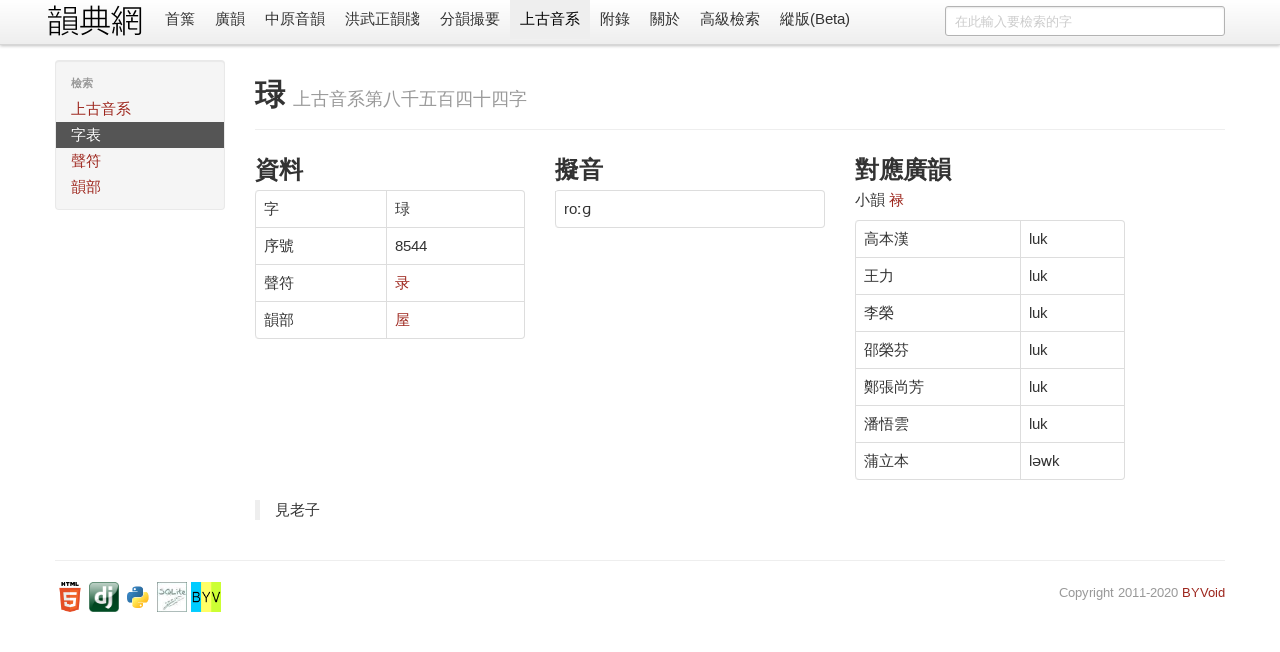

--- FILE ---
content_type: text/html; charset=utf-8
request_url: https://ytenx.org/dciangx/dzih/%E7%90%AD/
body_size: 2982
content:
<!DOCTYPE html>
<html lang="zh">
  <head>
    <meta charset="utf-8">
    <title>琭 - 字 - 上古音系 - 韻典網</title>
    <meta name="viewport" content="width=device-width, initial-scale=1.0">
    <meta name="description" content="">
    <meta name="author" content="BYVoid">
    <meta content="琭, 字, 上古音系, 廣韻, 切韻, 韻書, 分韻撮要, 平水韻, 中原音韻, 上古漢語, 上古音系, 古音, 方言" name="keywords" />
    <link href="/static/css/bootstrap.min.css" rel="stylesheet">
    <style type="text/css">
      body {
        padding-top: 60px;
        padding-bottom: 40px;
      }
      .sidebar-nav {
        padding: 9px 0;
      }
      .vertical {
        writing-mode: vertical-lr;
        text-orientation: mixed;
        direction: ltr;
        text-align: left;
      }
      .table-nowrap td,
      .table-nowrap th {
        white-space: nowrap;
      }
    </style>
    <link href="/static/css/bootstrap-responsive.min.css" rel="stylesheet">
    
      <style type="text/css">
        .display-only-with-vertical-layout, #switch-to-horizontal-layout {
          display: none;
        }
        .thumbnails>li {
          float: right;
        }
        #search-form {
          float: right;
        }
        title-cn:before {
          content: "《";
        }
        title-cn:after {
          content: "》";
        }
        title-cn-quote:before {
          content: "「";
        }
        title-cn-quote:after {
          content: "」";
        }        
      </style>
        
    <!--[if lt IE 9]>
      <script src="//html5shim.googlecode.com/svn/trunk/html5.js"></script>
    <![endif]-->
    <link rel="shortcut icon" href="/favicon.ico">
    <link rel="apple-touch-icon-precomposed" sizes="144x144" href="/static/ico/apple-touch-icon-144-precomposed.png">
    <link rel="apple-touch-icon-precomposed" sizes="114x114" href="/static/ico/apple-touch-icon-114-precomposed.png">
    <link rel="apple-touch-icon-precomposed" sizes="72x72" href="/static/ico/apple-touch-icon-72-precomposed.png">
    <link rel="apple-touch-icon-precomposed" href="/static/ico/apple-touch-icon-57-precomposed.png">
  </head>
  <body>
    <div class="navbar navbar-fixed-top">
      <div class="navbar-inner">
        <div class="container horizontal-cn">
          <a class="btn btn-navbar" data-toggle="collapse" data-target=".nav-collapse">
            <span class="icon-bar"></span>
            <span class="icon-bar"></span>
            <span class="icon-bar"></span>
          </a>
          <span class="display-only-with-vertical-layout">
            <a id="seal" class="brand" href="/">
              <img src="/static/img/seal_dark.gif" title="韻典網" width="45" height="45">
            </a>
          </span>
          <a id="brand" class="brand" href="/">
            <img src="/static/img/brand.gif" title="韻典網" class="display-unless-with-vertical-layout" width="100" height="40">
          </a>          
          <form id="search-form" class="navbar-search" action="/zim">	
            	
              <input type="text" class="search-query span3" name="dzih" placeholder="在此輸入要檢索的字">              	
            	
            <input type="hidden" name="dzyen" value="1">	
            <input type="hidden" name="jtkb" value="1">	
            <input type="hidden" name="jtkd" value="1">	
            <input type="hidden" name="jtdt" value="1">	
            <input type="hidden" name="jtgt" value="1">              	
          </form>          
          <div class="nav-collapse">
            <ul class="nav">
              <li class="">
                <a href="/">首䈎</a>
              </li>
              <li class="">
                <a href="/kyonh/">廣韻</a>
              </li>
              <li class="">
                <a href="/trngyan/">中原音韻</a>
              </li>
              <li class="">
                <a href="/tcyts/">洪武正韻牋</a>
              </li>
              <li class="">
                <a href="/pyonh/">分韻撮要</a>
              </li>
              <li class="active">
                <a href="/dciangx/">上古音系</a>
              </li>
              <li class="">
                <a href="/byohlyuk/">附錄</a>
              </li>
              <li class="">
                <a href="/about">關於</a>
              </li>
              <li class="">
                <a href="/sriek">高級檢索</a>
              </li>
              <li id="switch-to-horizontal-layout">
                <a href="/r?layout=horizontal&path=/dciangx/dzih/%25E7%2590%25AD/">橫版</a>
              </li>
              <li id="switch-to-vertical-layout">
                <a href="/r?layout=vertical&path=/dciangx/dzih/%25E7%2590%25AD/">縱版(Beta)</a>
              </li>
            </ul>
          </div>
        </div>
      </div>
    </div>
    <div class="container container-main">
      <div class="row write-as-layout-direction">
        
<div class="span2">
  <div class="well sidebar-nav">
    <ul class="nav nav-list sidebar-cn">
      <li class="nav-header">檢索</li>
      <li class="">
        <a href="/dciangx/">上古音系</a>
      </li>
      <li class="active">
        <a href="/dciangx/dzih/">字表</a>
      </li>
      <li class="">
        <a href="/dciangx/cjeng/">聲符</a>
      </li>
      <li class="">
        <a href="/dciangx/yonh/">韻部</a>
      </li>
    </ul>
  </div>
</div>
<div class="span10">

<div class="page-header">
  <h1>琭 <small><title-cn-no-quote>上古音系</title-cn-no-quote>第八千五百四十四字</small></h1>
</div>
<div class="row">
  <div class="span3">
    <h2>資料</h2>
    <table class="table table-bordered">
    	<tr>
    	  <td>字</td>
    	  <td>琭</td>
    	</tr>
    	<tr>
    	  <td>序號</td>
    	  <td>8544</td>
    	</tr>
    	<tr>
    	  <td>聲符</td>
    	  <td>
    	  	<a href="/dciangx/cjeng/%E5%BD%95/">
    	  		录
    	  	</a>
    	  </td>
    	</tr>
    	<tr>
    	  <td>韻部</td>
    	  <td>
    	  	<a href="/dciangx/yonh/%E5%B1%8B/">
    	  		屋
    	  	</a>
    	  </td>
    	</tr>
    </table>
  </div>
  <div class="span3">
    <h2>擬音</h2>
    <table class="table table-bordered">
      <tr>
        <td><ipa>roːɡ</ipa></td>
      </tr>
      
      
    </table>
  </div>
  <div class="span3">
    <h2>對應廣韻</h2>
    
    <p>
      小韻
      <a href="/kyonh/sieux/3191/">
        禄
      </a>
    </p>
    <table class="table table-bordered">
    
      
        <tr>
          <td>高本漢</td>
          <td><ipa>luk</ipa></td>
        </tr>
      
    
      
    
      
        <tr>
          <td>王力</td>
          <td><ipa>luk</ipa></td>
        </tr>
      
    
      
    
      
    
      
    
      
        <tr>
          <td>李榮</td>
          <td><ipa>luk</ipa></td>
        </tr>
      
    
      
        <tr>
          <td>邵榮芬</td>
          <td><ipa>luk</ipa></td>
        </tr>
      
    
      
        <tr>
          <td>鄭張尚芳</td>
          <td><ipa>luk</ipa></td>
        </tr>
      
    
      
        <tr>
          <td>潘悟雲</td>
          <td><ipa>luk</ipa></td>
        </tr>
      
    
      
        <tr>
          <td>蒲立本</td>
          <td><ipa>ləwk</ipa></td>
        </tr>
      
    
    </table>
  	
  </div>
</div>
<div class="row">
  <div class="span3">
    <blockquote>見老子</blockquote>
  </div>
</div>

</div>

      </div>
      <hr>
      <footer class="footer">
        <p class="pull-right">
          <small>
          Copyright 2011-2020 <a href="https://www.byvoid.com/">BYVoid</a>
          <script language="javascript" type="text/javascript" src="//js.users.51.la/9523530.js"></script>
<noscript><a href="http://www.51.la/?9523530" target="_blank"><img alt="&#x6211;&#x8981;&#x5566;&#x514D;&#x8D39;&#x7EDF;&#x8BA1;" src="http://img.users.51.la/9523530.asp" style="border:none" /></a></noscript>
          </small>
        </p>
        <p>
          <a href="http://validator.w3.org/check?uri=referer" target="_blank">
          	<img src="/static/ico/html5.png" alt="Valid HTML5" height="30" />
          </a>
          <a href="http://www.djangoproject.com/" target="_blank">
          	<img src="/static/ico/django.png" alt="Django" width="30" height="30"/>
          </a>
          <a href="http://www.python.org/" target="_blank">
          	<img src="/static/ico/python.png" alt="Python" width="30" height="30"/>
          </a>
          <a href="http://www.sqlite.org/" target="_blank">
          	<img src="/static/ico/sqlite.jpg" alt="SQLite" width="30" height="30"/>
          </a>
          <a href="http://www.byvoid.com" target="_blank">
          	<img src="/static/ico/byvoid.png" alt="BYVoid" width="30" height="30" /> 
          </a>
        </p>
      </footer>
    </div>
    <script src="//ajax.googleapis.com/ajax/libs/jquery/1.7.2/jquery.min.js"></script>
    <script src="/static/js/bootstrap.min.js"></script>
    <!-- Global site tag (gtag.js) - Google Analytics -->
    <script async src="https://www.googletagmanager.com/gtag/js?id=UA-128961393-1"></script>
    <script>
      window.dataLayer = window.dataLayer || [];
      function gtag(){dataLayer.push(arguments);}
      gtag('js', new Date());

      gtag('config', 'UA-128961393-1');
    </script>
  </body>
</html>
